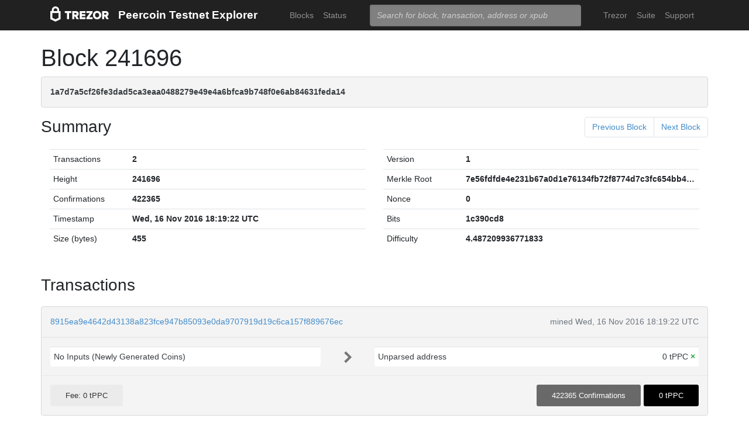

--- FILE ---
content_type: text/html; charset=utf-8
request_url: https://tblockbook.peercoin.net/block/1a7d7a5cf26fe3dad5ca3eaa0488279e49e4a6bfca9b748f0e6ab84631feda14
body_size: 3113
content:
<!doctype html><html lang="en"><head><meta charset="utf-8"><meta name="viewport" content="width=device-width,initial-scale=1.0,shrink-to-fit=no"><link rel="stylesheet" href="https://maxcdn.bootstrapcdn.com/bootstrap/4.0.0/css/bootstrap.min.css" integrity="sha384-Gn5384xqQ1aoWXA+058RXPxPg6fy4IWvTNh0E263XmFcJlSAwiGgFAW/dAiS6JXm" crossorigin="anonymous"><link rel="stylesheet" href="/static/css/main.css"><meta http-equiv="X-UA-Compatible" content="IE=edge"><meta name="description" content="Trezor Peercoin Testnet Explorer"><title>Trezor Peercoin Testnet Explorer</title></head><body><header id="header"><div class="container"><nav class="navbar navbar-expand-md navbar-dark bg-trezor"><a class="navbar-brand" href="/" title="Home"><div alt="Trezor Wallet" style="margin-top: 3px;"><svg width="100" version="1.1" id="logotyp" xmlns="http://www.w3.org/2000/svg" xlink="http://www.w3.org/1999/xlink" x="0px" y="0px" viewBox="0 0 163.7 41.9" space="preserve"><polygon points="101.1,12.8 118.2,12.8 118.2,17.3 108.9,29.9 118.2,29.9 118.2,35.2 101.1,35.2 101.1,30.7 110.4,18.1 101.1,18.1"></polygon><path d="M158.8,26.9c2.1-0.8,4.3-2.9,4.3-6.6c0-4.5-3.1-7.4-7.7-7.4h-10.5v22.3h5.8v-7.5h2.2l4.1,7.5h6.7L158.8,26.9z M154.7,22.5h-4V18h4c1.5,0,2.5,0.9,2.5,2.2C157.2,21.6,156.2,22.5,154.7,22.5z"></path><path d="M130.8,12.5c-6.8,0-11.6,4.9-11.6,11.5s4.9,11.5,11.6,11.5s11.7-4.9,11.7-11.5S137.6,12.5,130.8,12.5z M130.8,30.3c-3.4,0-5.7-2.6-5.7-6.3c0-3.8,2.3-6.3,5.7-6.3c3.4,0,5.8,2.6,5.8,6.3C136.6,27.7,134.2,30.3,130.8,30.3z"></path><polygon points="82.1,12.8 98.3,12.8 98.3,18 87.9,18 87.9,21.3 98,21.3 98,26.4 87.9,26.4 87.9,30 98.3,30 98.3,35.2 82.1,35.2"></polygon><path d="M24.6,9.7C24.6,4.4,20,0,14.4,0S4.2,4.4,4.2,9.7v3.1H0v22.3h0l14.4,6.7l14.4-6.7h0V12.9h-4.2V9.7z M9.4,9.7c0-2.5,2.2-4.5,5-4.5s5,2,5,4.5v3.1H9.4V9.7z M23,31.5l-8.6,4l-8.6-4V18.1H23V31.5z"></path><path d="M79.4,20.3c0-4.5-3.1-7.4-7.7-7.4H61.2v22.3H67v-7.5h2.2l4.1,7.5H80l-4.9-8.3C77.2,26.1,79.4,24,79.4,20.3z M71,22.5h-4V18h4c1.5,0,2.5,0.9,2.5,2.2C73.5,21.6,72.5,22.5,71,22.5z"></path><polygon points="40.5,12.8 58.6,12.8 58.6,18.1 52.4,18.1 52.4,35.2 46.6,35.2 46.6,18.1 40.5,18.1"></polygon></svg></div></a><a class="navbar-brand" href="/">Peercoin Testnet Explorer</a><button class="navbar-toggler" type="button" onclick="if(document.getElementById('toggler').className.indexOf('show')>0){document.getElementById('toggler').className='navbar-collapse collapse'}else{document.getElementById('toggler').className='navbar-collapse show'}"><span class="navbar-toggler-icon"></span></button><div class="navbar-collapse collapse" id="toggler"><ul class="navbar-nav ml-md-auto"><li class="nav-item"><a href="/blocks" class="nav-link">Blocks</a></li><li class="nav-item"><a href="/" class="nav-link">Status</a></li></ul><span class="navbar-form ml-md-auto"><form id="search" action="/search" method="get"><input name="q" type="text" class="form-control" placeholder="Search for block, transaction, address or xpub" focus="true"></form></span><ul class="navbar-nav ml-md-auto"><li class="nav-item"><a class="nav-link" href="https://trezor.io/" target="_blank" rel="noopener noreferrer">Trezor</a></li><li class="nav-item"><a class="nav-link" href="https://suite.trezor.io/" target="_blank" rel="noopener noreferrer">Suite</a></li><li class="nav-item"><a class="nav-link" href="https://trezor.io/support" target="_blank" rel="noopener noreferrer">Support</a></li></ul></div></nav></div></header><main id="wrap"><div class="container"><h1>Block 241696</h1><div class="alert alert-data ellipsis"><span class="data">1a7d7a5cf26fe3dad5ca3eaa0488279e49e4a6bfca9b748f0e6ab84631feda14</span></div><div class="row h-container"><h3 class="col-md-6 col-sm-12">Summary</h3><nav class="col-md-6 col-sm-12"><ul class="pagination justify-content-end"><li class="page-item"><a class="page-link" href="/block/301f6c4fae35e141b34b6179c360f52d20e6e5f237f9514422d14968af2f8b2c">Previous Block</a></li><li class="page-item"><a class="page-link" href="/block/000000008d87b7bdb6bd55837d49cea9354defa7dd5a9147b3131eb2a55c156b">Next Block</a></li></ul></nav></div><div class="data-div row"><div class="col-md-6"><table class="table data-table"><tbody><tr><td style="width: 25%;">Transactions</td><td class="data">2</td></tr><tr><td>Height</td><td class="data">241696</td></tr><tr><td>Confirmations</td><td class="data">422365</td></tr><tr><td>Timestamp</td><td class="data">Wed, 16 Nov 2016 18:19:22 UTC</td></tr><tr><td>Size (bytes)</td><td class="data">455</td></tr></tbody></table></div><div class="col-md-6"><table class="table data-table"><tbody><tr><td style="width: 25%;">Version</td><td class="data ellipsis">1</td></tr><tr><td>Merkle Root</td><td class="data ellipsis">7e56fdfde4e231b67a0d1e76134fb72f8774d7c3fc654bb4a53d6bcd0835f2c9</td></tr><tr><td>Nonce</td><td class="data ellipsis">0</td></tr><tr><td>Bits</td><td class="data ellipsis">1c390cd8</td></tr><tr><td>Difficulty</td><td class="data ellipsis">4.487209936771833</td></tr></tbody></table></div></div><div class="row h-container"><h3 class="col-md-6 col-sm-12">Transactions</h3><nav class="col-md-6 col-sm-12"></nav></div><div class="data-div"><div class="alert alert-data"><div class="row line-bot"><div class="col-xs-7 col-md-8 ellipsis"><a href="/tx/8915ea9e4642d43138a823fce947b85093e0da9707919d19c6ca157f889676ec">8915ea9e4642d43138a823fce947b85093e0da9707919d19c6ca157f889676ec</a></div><div class="col-xs-5 col-md-4 text-muted text-right">mined Wed, 16 Nov 2016 18:19:22 UTC</div></div><div class="row line-mid"><div class="col-md-5"><div class="row tx-in"><table class="table data-table"><tbody><tr><td><span class="tx-addr">No Inputs (Newly Generated Coins)</span></td></tr></tbody></table></div></div><div class="col-md-1 col-xs-12 text-center"><svg class="octicon" viewBox="0 0 8 16"><path fill-rule="evenodd" d="M7.5 8l-5 5L1 11.5 4.75 8 1 4.5 2.5 3l5 5z"></path></svg></div><div class="col-md-6"><div class="row tx-out"><table class="table data-table"><tbody><tr><td><span class="tx-addr">Unparsed address</span><span class="tx-amt">0 tPPC <span class="text-success" title="Unspent"> <b>×</b></span></span></td></tr></tbody></table></div></div></div><div class="row line-top"><div class="col-xs-6 col-sm-4 col-md-4"><span class="txvalues txvalues-default">Fee: 0 tPPC</span></div><div class="col-xs-6 col-sm-8 col-md-8 text-right"><span class="txvalues txvalues-success">422365 Confirmations</span><span class="txvalues txvalues-primary">0 tPPC</span></div></div></div><div class="alert alert-data"><div class="row line-bot"><div class="col-xs-7 col-md-8 ellipsis"><a href="/tx/8d86374218e6a212a7fc72f5bb6e0d612e40273b5a99b2140ceae22ad460b5f3">8d86374218e6a212a7fc72f5bb6e0d612e40273b5a99b2140ceae22ad460b5f3</a></div><div class="col-xs-5 col-md-4 text-muted text-right">mined Wed, 16 Nov 2016 18:19:22 UTC</div></div><div class="row line-mid"><div class="col-md-5"><div class="row tx-in"><table class="table data-table"><tbody><tr><td><span class="ellipsis tx-addr"><a href="/address/munYNweAUGgrbLzjerigNpGeb4NbW8zTi9">munYNweAUGgrbLzjerigNpGeb4NbW8zTi9</a></span><span class="tx-amt">1137.51 tPPC</span></td></tr></tbody></table></div></div><div class="col-md-1 col-xs-12 text-center"><svg class="octicon" viewBox="0 0 8 16"><path fill-rule="evenodd" d="M7.5 8l-5 5L1 11.5 4.75 8 1 4.5 2.5 3l5 5z"></path></svg></div><div class="col-md-6"><div class="row tx-out"><table class="table data-table"><tbody><tr><td><span class="tx-addr">Unparsed address</span><span class="tx-amt">0 tPPC <span class="text-success" title="Unspent"> <b>×</b></span></span></td></tr><tr><td><span class="ellipsis tx-addr"><a href="/address/munYNweAUGgrbLzjerigNpGeb4NbW8zTi9">munYNweAUGgrbLzjerigNpGeb4NbW8zTi9</a></span><span class="tx-amt">569.6 tPPC <a class="text-danger" href="/spending/8d86374218e6a212a7fc72f5bb6e0d612e40273b5a99b2140ceae22ad460b5f3/1" title="Spent">➡</a></span></td></tr><tr><td><span class="ellipsis tx-addr"><a href="/address/munYNweAUGgrbLzjerigNpGeb4NbW8zTi9">munYNweAUGgrbLzjerigNpGeb4NbW8zTi9</a></span><span class="tx-amt">569.6 tPPC <a class="text-danger" href="/spending/8d86374218e6a212a7fc72f5bb6e0d612e40273b5a99b2140ceae22ad460b5f3/2" title="Spent">➡</a></span></td></tr></tbody></table></div></div></div><div class="row line-top"><div class="col-xs-6 col-sm-4 col-md-4"><span class="txvalues txvalues-default">Fee: 0 tPPC</span></div><div class="col-xs-6 col-sm-8 col-md-8 text-right"><span class="txvalues txvalues-success">422365 Confirmations</span><span class="txvalues txvalues-primary">1139.2 tPPC</span></div></div></div></div><nav></nav></div></main><footer id="footer" class="footer"><div class="container"><nav class="navbar navbar-expand-lg navbar-dark bg-trezor"><span class="navbar-nav"><a class="nav-link" href="https://satoshilabs.com/" target="_blank" rel="noopener noreferrer">© 2017-2022 SatoshiLabs</a></span><span class="navbar-nav ml-md-auto"><a class="nav-link" href="https://shop.trezor.io/static/shared/about/terms-of-use.pdf" target="_blank" rel="noopener noreferrer">Terms of Use</a></span><span class="navbar-nav ml-md-auto"><a class="nav-link" href="/sendtx">Send Transaction</a></span><span class="navbar-nav ml-md-auto d-md-flex d-none"><a class="nav-link active" href="http://shop.trezor.io" target="_blank" rel="noopener noreferrer">Don't have a Trezor? Get one!</a></span></nav></div></footer></body></html>